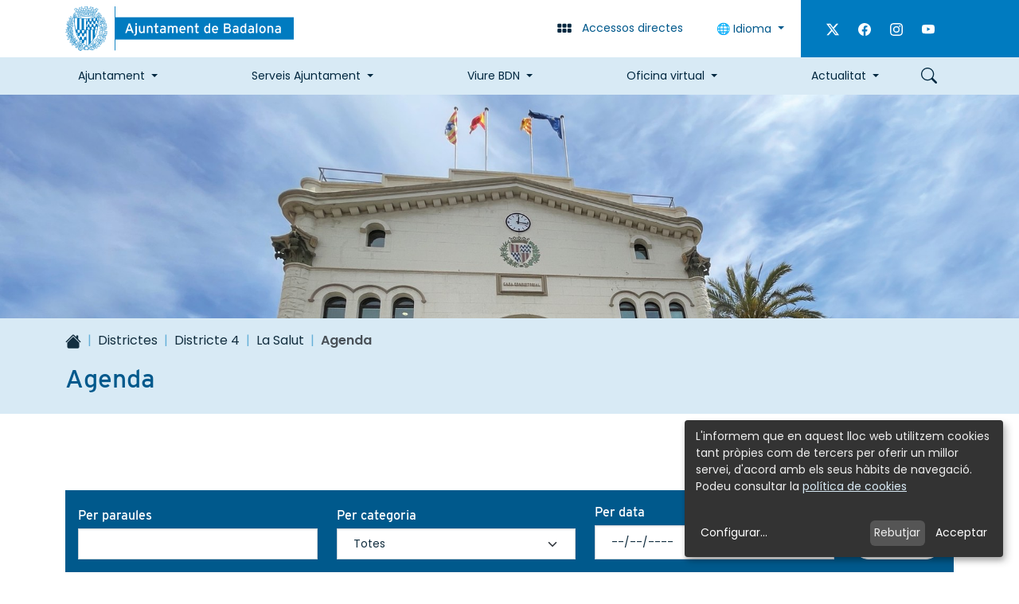

--- FILE ---
content_type: application/javascript
request_url: https://www.badalona.cat/++plone++product.badalona/views/search_events.js
body_size: 374
content:
$(function () {

    'use strict';
    let current_request = 0

    // Search
    $('#search-btn').on('click', searchNews)
    $('#search-category').on('change', searchNews)
    $('#search-date').on('change', searchNews)
    $('#searchableText').on('keypress', keyPressEvent)

    function keyPressEvent (event) {
        if (event.which === 13 && !event.shiftKey) {
            event.preventDefault()
            searchNews()
        }
    }

    function searchNews (event) {
        let searchableText = $('#searchableText').val()
        let category = $('#search-category').val()
        let date = $('#search-date').val()

        $('.searchLoader').removeClass('d-none')
        $('.events-wrapper').removeClass('showChilds')

        $.ajax({
            url: $('.searchForm').data('url'),
            data: {
                searchableText: searchableText,
                category: category,
                date: date,
                ajax_load: 1
            },
            num_request: current_request + 1,
            beforeSend: function(request, opts){
                current_request += 1;
            },
            success: function (data) {
                if (this.num_request !== current_request)
                    return
                $('.events-wrapper').html($(data).find(".events-wrapper > *"))
                history.pushState(null, '', window.location.pathname + '?searchableText=' + searchableText + '&category=' + category + '&date=' + date)
                $('.searchLoader').addClass('d-none');
                $('.events-wrapper').addClass('showChilds')
            },
        })
    }

})